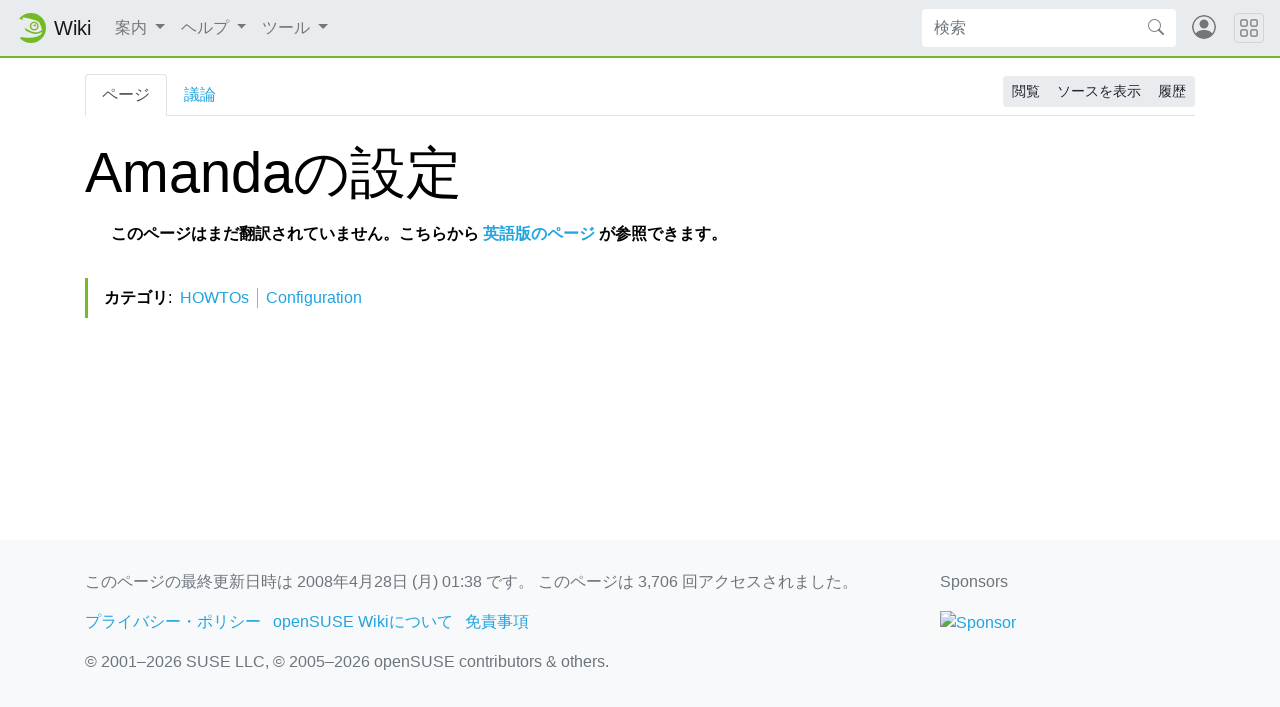

--- FILE ---
content_type: text/html; charset=UTF-8
request_url: https://ja.opensuse.org/Amanda%E3%81%AE%E8%A8%AD%E5%AE%9A
body_size: 6233
content:
<!DOCTYPE html>
<html lang="ja" dir="ltr" class="client-nojs">
<head>
<meta charset="UTF-8"/>
<title>Amandaの設定 - openSUSE Wiki</title>
<script>document.documentElement.className = document.documentElement.className.replace( /(^|\s)client-nojs(\s|$)/, "$1client-js$2" );</script>
<script>(window.RLQ=window.RLQ||[]).push(function(){mw.config.set({"wgCanonicalNamespace":"","wgCanonicalSpecialPageName":false,"wgNamespaceNumber":0,"wgPageName":"Amandaの設定","wgTitle":"Amandaの設定","wgCurRevisionId":2288,"wgRevisionId":2288,"wgArticleId":787,"wgIsArticle":true,"wgIsRedirect":false,"wgAction":"view","wgUserName":null,"wgUserGroups":["*"],"wgCategories":["HOWTOs","Configuration"],"wgBreakFrames":false,"wgPageContentLanguage":"ja","wgPageContentModel":"wikitext","wgSeparatorTransformTable":["",""],"wgDigitTransformTable":["",""],"wgDefaultDateFormat":"ja","wgMonthNames":["","1月","2月","3月","4月","5月","6月","7月","8月","9月","10月","11月","12月"],"wgMonthNamesShort":["","1月","2月","3月","4月","5月","6月","7月","8月","9月","10月","11月","12月"],"wgRelevantPageName":"Amandaの設定","wgRelevantArticleId":787,"wgRequestId":"a4f2e6ab80665e9ef1793a09","wgIsProbablyEditable":false,"wgRestrictionEdit":[],"wgRestrictionMove":[],"wgWikiEditorEnabledModules":{"toolbar":true,"dialogs":true,"preview":true,"publish":false},"wgCategoryTreePageCategoryOptions":"{\"mode\":0,\"hideprefix\":20,\"showcount\":true,\"namespaces\":false}","egMapsDebugJS":false,"egMapsAvailableServices":["googlemaps3","openlayers","leaflet"]});mw.loader.implement("user.options",function($,jQuery,require,module){mw.user.options.set({"variant":"ja"});});mw.loader.implement("user.tokens",function ( $, jQuery, require, module ) {
mw.user.tokens.set({"editToken":"+\\","patrolToken":"+\\","watchToken":"+\\","csrfToken":"+\\"});/*@nomin*/;

});mw.loader.load(["mediawiki.page.startup"]);});</script>
<link rel="stylesheet" href="/load.php?debug=false&amp;lang=ja&amp;modules=mediawiki.legacy.commonPrint%2Cshared%7Cmediawiki.sectionAnchor&amp;only=styles&amp;skin=chameleon"/>
<link rel="stylesheet" href="https://static.opensuse.org/chameleon-3.0/dist/css/chameleon.css"/><link rel="stylesheet" href="https://static.opensuse.org/chameleon-3.0/dist/css/chameleon-wiki.css"/>
<meta name="ResourceLoaderDynamicStyles" content=""/>
<link rel="stylesheet" href="/load.php?debug=false&amp;lang=ja&amp;modules=site&amp;only=styles&amp;skin=chameleon"/>
<script async="" src="/load.php?debug=false&amp;lang=ja&amp;modules=startup&amp;only=scripts&amp;skin=chameleon"></script>
<meta name="generator" content="MediaWiki 1.27.7"/>
<meta name="viewport" content="width=device-width, initial-scale=1"/>
<link rel="apple-touch-icon" href="https://static.opensuse.org/favicon-192.png"/>
<link rel="shortcut icon" href="https://static.opensuse.org/favicon.ico"/>
<link rel="search" type="application/opensearchdescription+xml" href="/opensearch_desc.php" title="openSUSE Wiki (ja)"/>
<link rel="EditURI" type="application/rsd+xml" href="https://ja.opensuse.org/api.php?action=rsd"/>
<link rel="alternate" type="application/atom+xml" title="openSUSE WikiのAtomフィード" href="/index.php?title=%E7%89%B9%E5%88%A5:%E6%9C%80%E8%BF%91%E3%81%AE%E6%9B%B4%E6%96%B0&amp;feed=atom"/>
</head>
<body class="mediawiki ltr sitedir-ltr ns-0 ns-subject page-Amandaの設定 rootpage-Amandaの設定 skin-chameleon action-view">

<!-- Navbar -->
<nav class="navbar navbar-expand-md sticky-top noprint">
    <a class="navbar-brand" href="/">
		<img src="https://static.opensuse.org/favicon.svg" class="d-inline-block align-top" alt="🦎" title="openSUSE" width="30" height="30">
		<span class="l10n" data-msg-id="wiki">Wiki</span>
    </a>

    <button class="navbar-toggler" type="button" data-toggle="collapse" data-target="#navbar-collapse"><svg width="1em" height="1em" viewBox="0 0 16 16" fill="currentColor" xmlns="http://www.w3.org/2000/svg"><path fill-rule="evenodd" d="M2.5 11.5A.5.5 0 0 1 3 11h10a.5.5 0 0 1 0 1H3a.5.5 0 0 1-.5-.5zm0-4A.5.5 0 0 1 3 7h10a.5.5 0 0 1 0 1H3a.5.5 0 0 1-.5-.5zm0-4A.5.5 0 0 1 3 3h10a.5.5 0 0 1 0 1H3a.5.5 0 0 1-.5-.5z"></path></svg></button>

    <div id="navbar-collapse" class="collapse navbar-collapse">
        <ul class="navbar-nav mr-auto">
            
<!-- Navigation -->
<li class="nav-item dropdown">
    <a class="nav-link dropdown-toggle" data-toggle="dropdown" href="#" >
		案内	</a>
            <div class="dropdown-menu">
			<a href="/Portal:Project" id="n-.E3.83.97.E3.83.AD.E3.82.B8.E3.82.A7.E3.82.AF.E3.83.88" class="dropdown-item">プロジェクト</a><a href="/Portal:Distribution" id="n-.E3.83.87.E3.82.A3.E3.82.B9.E3.83.88.E3.83.AA.E3.83.93.E3.83.A5.E3.83.BC.E3.82.B7.E3.83.A7.E3.83.B3" class="dropdown-item">ディストリビューション</a><a href="/Portal:Support" id="n-.E3.82.B5.E3.83.9D.E3.83.BC.E3.83.88" class="dropdown-item">サポート</a><a href="/openSUSE:Communication_channels" id="n-.E3.82.B3.E3.83.B3.E3.82.BF.E3.82.AF.E3.83.88" class="dropdown-item">コンタクト</a><a href="/openSUSE:Browse" id="n-.E3.82.B5.E3.82.A4.E3.83.88.E3.83.9E.E3.83.83.E3.83.97" class="dropdown-item">サイトマップ</a>                    </div>
    </li>

<!-- /Navigation -->

<!-- Help -->
<li class="nav-item dropdown">
    <a class="nav-link dropdown-toggle" data-toggle="dropdown" href="#" >
		ヘルプ	</a>
            <div class="dropdown-menu">
			<a href="/Portal:Wiki" id="n-Wiki" class="dropdown-item">Wiki</a><a href="/%E3%83%98%E3%83%AB%E3%83%97:Concept" id="n-.E3.83.9A.E3.83.BC.E3.82.B8.E4.BD.9C.E6.88.90" class="dropdown-item">ページ作成</a><a href="/%E3%83%98%E3%83%AB%E3%83%97:Editing" id="n-.E3.83.9A.E3.83.BC.E3.82.B8.E7.B7.A8.E9.9B.86" class="dropdown-item">ページ編集</a><a href="/%E3%83%98%E3%83%AB%E3%83%97:Search" id="n-.E3.83.9A.E3.83.BC.E3.82.B8.E6.A4.9C.E7.B4.A2" class="dropdown-item">ページ検索</a>                    </div>
    </li>

<!-- /Help -->

<!-- TOOLBOX -->
<li class="nav-item dropdown">
    <a class="nav-link dropdown-toggle" data-toggle="dropdown" href="#" >
		ツール	</a>
            <div class="dropdown-menu">
			<a href="/%E7%89%B9%E5%88%A5:%E3%83%AA%E3%83%B3%E3%82%AF%E5%85%83/Amanda%E3%81%AE%E8%A8%AD%E5%AE%9A" id="t-whatlinkshere" class="dropdown-item" title="ここにリンクしている全ウィキページの一覧 [j]" accesskey="j">リンク元</a><a href="/%E7%89%B9%E5%88%A5:%E9%96%A2%E9%80%A3%E3%83%9A%E3%83%BC%E3%82%B8%E3%81%AE%E6%9B%B4%E6%96%B0%E7%8A%B6%E6%B3%81/Amanda%E3%81%AE%E8%A8%AD%E5%AE%9A" id="t-recentchangeslinked" class="dropdown-item" title="このページからリンクしているページの最近の更新 [k]" accesskey="k">関連ページの更新状況</a><a href="/%E7%89%B9%E5%88%A5:%E7%89%B9%E5%88%A5%E3%83%9A%E3%83%BC%E3%82%B8%E4%B8%80%E8%A6%A7" id="t-specialpages" class="dropdown-item" title="特別ページの一覧 [q]" accesskey="q">特別ページ</a><a href="/index.php?title=Amanda%E3%81%AE%E8%A8%AD%E5%AE%9A&amp;printable=yes" id="t-print" rel="alternate" class="dropdown-item" title="このページの印刷用ページ [p]" accesskey="p">印刷用バージョン</a><a href="/index.php?title=Amanda%E3%81%AE%E8%A8%AD%E5%AE%9A&amp;oldid=2288" id="t-permalink" class="dropdown-item" title="このページのこの版への固定リンク">この版への固定リンク</a><a href="/index.php?title=Amanda%E3%81%AE%E8%A8%AD%E5%AE%9A&amp;action=info" id="t-info" class="dropdown-item" title="このページについての詳細情報">ページ情報</a>                    </div>
    </li>

<!-- /TOOLBOX -->

<!-- LANGUAGES -->

<!-- /LANGUAGES -->
		</ul>

		<form action="/index.php" id="searchform" class="form-inline mr-md-2">
	<div class="input-group">
		<input type="search" name="search" placeholder="検索" title="openSUSE Wiki内を検索する [f]" accesskey="f" id="searchInput" class="form-control" style="border: 0;"/>		<div class="input-group-append">
			<button class="btn btn-secondary" type="submit">
				<svg class="bi bi-search" width="1em" height="1em" viewBox="0 0 16 16" fill="currentColor" xmlns="http://www.w3.org/2000/svg">
					<path fill-rule="evenodd" d="M10.442 10.442a1 1 0 0 1 1.415 0l3.85 3.85a1 1 0 0 1-1.414 1.415l-3.85-3.85a1 1 0 0 1 0-1.415z"/>
					<path fill-rule="evenodd" d="M6.5 12a5.5 5.5 0 1 0 0-11 5.5 5.5 0 0 0 0 11zM13 6.5a6.5 6.5 0 1 1-13 0 6.5 6.5 0 0 1 13 0z"/>
				</svg>
			</button>
		</div>
	</div>
</form>

		<ul id="user-menu" class="navbar-nav">
			<!-- User Menu -->
							<li class="nav-item">
					<a id="login-modal-toggle" class="nav-link" href="#" data-toggle="modal" data-target="#login-modal" title="ログイン">
					<svg class="avatar" viewBox="0 0 16 16" fill="currentColor" xmlns="http://www.w3.org/2000/svg">
						<path d="M13.468 12.37C12.758 11.226 11.195 10 8 10s-4.757 1.225-5.468 2.37A6.987 6.987 0 0 0 8 15a6.987 6.987 0 0 0 5.468-2.63z"/>
						<path fill-rule="evenodd" d="M8 9a3 3 0 1 0 0-6 3 3 0 0 0 0 6z"/>
						<path fill-rule="evenodd" d="M8 1a7 7 0 1 0 0 14A7 7 0 0 0 8 1zM0 8a8 8 0 1 1 16 0A8 8 0 0 1 0 8z"/>
					</svg>
						<span class="d-md-none">ログイン</span>
					</a>
				</li>
					</ul>
    </div>

	<button class="navbar-toggler megamenu-toggler" type="button" data-toggle="collapse" data-target="#megamenu" aria-expanded="true">
		<svg class="bi bi-grid" width="1em" height="1em" viewBox="0 0 16 16" fill="currentColor" xmlns="http://www.w3.org/2000/svg">
			<path fill-rule="evenodd" d="M1 2.5A1.5 1.5 0 0 1 2.5 1h3A1.5 1.5 0 0 1 7 2.5v3A1.5 1.5 0 0 1 5.5 7h-3A1.5 1.5 0 0 1 1 5.5v-3zM2.5 2a.5.5 0 0 0-.5.5v3a.5.5 0 0 0 .5.5h3a.5.5 0 0 0 .5-.5v-3a.5.5 0 0 0-.5-.5h-3zm6.5.5A1.5 1.5 0 0 1 10.5 1h3A1.5 1.5 0 0 1 15 2.5v3A1.5 1.5 0 0 1 13.5 7h-3A1.5 1.5 0 0 1 9 5.5v-3zm1.5-.5a.5.5 0 0 0-.5.5v3a.5.5 0 0 0 .5.5h3a.5.5 0 0 0 .5-.5v-3a.5.5 0 0 0-.5-.5h-3zM1 10.5A1.5 1.5 0 0 1 2.5 9h3A1.5 1.5 0 0 1 7 10.5v3A1.5 1.5 0 0 1 5.5 15h-3A1.5 1.5 0 0 1 1 13.5v-3zm1.5-.5a.5.5 0 0 0-.5.5v3a.5.5 0 0 0 .5.5h3a.5.5 0 0 0 .5-.5v-3a.5.5 0 0 0-.5-.5h-3zm6.5.5A1.5 1.5 0 0 1 10.5 9h3a1.5 1.5 0 0 1 1.5 1.5v3a1.5 1.5 0 0 1-1.5 1.5h-3A1.5 1.5 0 0 1 9 13.5v-3zm1.5-.5a.5.5 0 0 0-.5.5v3a.5.5 0 0 0 .5.5h3a.5.5 0 0 0 .5-.5v-3a.5.5 0 0 0-.5-.5h-3z"/>
		</svg>
	</button>
</nav>

<div id="megamenu" class="megamenu collapse"></div>

<!-- Main Wrap -->
<div id="main-wrap" class="main-wrap">
	<div class="container">
		<div class="row">
			<div id="main" class="col-12">
				<!-- Page Header -->
<header id="mw-head" class="my-3 noprint">

<!-- Tabs for talk page and language variants -->
<ul id="namespaces" class="nav nav-tabs">
			<li class="nav-item">
			<a class="nav-link active" href="/Amanda%E3%81%AE%E8%A8%AD%E5%AE%9A"  title="本文を閲覧 [c]" accesskey="c">
				ページ			</a>
		</li>
			<li class="nav-item">
			<a class="nav-link " href="/index.php?title=%E3%83%88%E3%83%BC%E3%82%AF:Amanda%E3%81%AE%E8%A8%AD%E5%AE%9A&amp;action=edit&amp;redlink=1"  title="本文ページについての議論 [t]" accesskey="t">
				議論			</a>
		</li>
		</ul>

<!-- Page Actions -->
	<div id="actions" class="btn-toolbar d-flex flex-row-reverse" role="toolbar" aria-label="Toolbar with button groups">
		<div class="btn-group btn-group-sm" role="group">
							<a class="btn btn-secondary" href="/Amanda%E3%81%AE%E8%A8%AD%E5%AE%9A" >閲覧</a>
							<a class="btn btn-secondary" href="/index.php?title=Amanda%E3%81%AE%E8%A8%AD%E5%AE%9A&amp;action=edit"  title="このページは保護されています。&#10;ページのソースを閲覧できます。 [e]" accesskey="e">ソースを表示</a>
							<a class="btn btn-secondary" href="/index.php?title=Amanda%E3%81%AE%E8%A8%AD%E5%AE%9A&amp;action=history"  title="このページの過去の版 [h]" accesskey="h">履歴</a>
								</div>
	</div>
</header>
<!-- /header -->
				<!-- content -->
<main id="content" class="mw-body mb-5">
	<a id="top"></a>
	<div id="mw-js-message" style="display:none;"></div>
		<!-- firstHeading -->
	<h1 id="firstHeading" class="firstHeading display-4 my-3">
		<span dir="auto">Amandaの設定</span>
	</h1>
	<!-- /firstHeading -->
	<!-- bodyContent -->
	<div id="bodyContent">
						<!-- subtitle -->
		<div id="contentSub"></div>
		<!-- /subtitle -->
								<!-- jumpto -->
		<div id="jump-to-nav" class="mw-jump">
			移動先: <a href="#mw-head">案内</a>,
			<a href="#p-search">検索</a>
		</div>
		<!-- /jumpto -->
				<!-- bodycontent -->
		<div id="mw-content-text" lang="ja" dir="ltr" class="mw-content-ltr"><dl><dd><b>このページはまだ翻訳されていません。こちらから <a href="http://en.opensuse.org/Amanda" class="extiw" title="en:Amanda">英語版のページ</a> が参照できます。</b></dd></dl>

<!-- 
NewPP limit report
Cached time: 20260116110306
Cache expiry: 86400
Dynamic content: false
CPU time usage: 0.003 seconds
Real time usage: 0.005 seconds
Preprocessor visited node count: 5/1000000
Preprocessor generated node count: 28/1000000
Post‐expand include size: 137/2097152 bytes
Template argument size: 10/2097152 bytes
Highest expansion depth: 2/40
Expensive parser function count: 0/100
-->

<!-- 
Transclusion expansion time report (%,ms,calls,template)
100.00%    2.707      1 - テンプレート:NotTranslated
100.00%    2.707      1 - -total
-->

<!-- Saved in parser cache with key wiki_ja:pcache:idhash:787-0!*!0!*!*!*!* and timestamp 20260116110306 and revision id 2288
 -->
</div>		<!-- /bodycontent -->
				<!-- printfooter -->
		<div class="printfooter d-none">
			「<a dir="ltr" href="https://ja.opensuse.org/index.php?title=Amandaの設定&amp;oldid=2288">https://ja.opensuse.org/index.php?title=Amandaの設定&amp;oldid=2288</a>」から取得		</div>
		<!-- /printfooter -->
						<!-- catlinks -->
		<div id="catlinks" class="catlinks" data-mw="interface"><div id="mw-normal-catlinks" class="mw-normal-catlinks"><a href="/%E7%89%B9%E5%88%A5:%E3%82%AB%E3%83%86%E3%82%B4%E3%83%AA" title="特別:カテゴリ">カテゴリ</a>: <ul><li><a href="/%E3%82%AB%E3%83%86%E3%82%B4%E3%83%AA:HOWTOs" title="カテゴリ:HOWTOs">HOWTOs</a></li><li><a href="/%E3%82%AB%E3%83%86%E3%82%B4%E3%83%AA:Configuration" title="カテゴリ:Configuration">Configuration</a></li></ul></div></div>		<!-- /catlinks -->
						<div class="visualClear"></div>
		<!-- debughtml -->
				<!-- /debughtml -->
	</div>
	<!-- /bodyContent -->
</main>
<!-- /content -->
			</div><!-- /.col -->
			<div id="toc-sidebar" class="d-none noprint">
			</div><!-- /.col -->
		</div><!-- /.row -->
	</div><!-- /.container -->
</div><!-- /.main-wrap -->

<footer class="footer noprint">
	<div class="container">
		<div class="row">
			<div class="col-lg-9">
															<p id="footer-info">
															 このページの最終更新日時は 2008年4月28日 (月) 01:38 です。															このページは 3,706 回アクセスされました。													</p>
																				<ul id="footer-places" class="list-inline">
															<li class="list-inline-item"><a href="/openSUSE:%E3%83%97%E3%83%A9%E3%82%A4%E3%83%90%E3%82%B7%E3%83%BC%E3%83%BB%E3%83%9D%E3%83%AA%E3%82%B7%E3%83%BC" title="openSUSE:プライバシー・ポリシー">プライバシー・ポリシー</a></li>
															<li class="list-inline-item"><a href="/openSUSE:OpenSUSE_Wiki%E3%81%AB%E3%81%A4%E3%81%84%E3%81%A6" title="openSUSE:OpenSUSE Wikiについて">openSUSE Wikiについて</a></li>
															<li class="list-inline-item"><a href="/openSUSE:%E5%85%8D%E8%B2%AC%E4%BA%8B%E9%A0%85" title="openSUSE:免責事項">免責事項</a></li>
													</ul>
													<p id="footer-copyright">
					&copy; 2001&ndash;2026 SUSE LLC, &copy; 2005&ndash;2026 openSUSE contributors &amp; others.
				</p>
			</div><!-- /.col-* -->
			<div class="col-lg-3">
				<div id="sponsors" class="sponsors">
	<p>Sponsors</p>
		<a href="/Sponsors">
		<img class="sponsor-image" src="https://static.opensuse.org/themes/bento/images/sponsors/sponsor_ip-exchange2.png" alt="Sponsor"/>
	</a>
</div>
			</div><!-- /.col-* -->
		</div><!-- /.row -->
	</div><!-- /.container -->
</footer>
<div class="modal fade" id="login-modal" role="dialog" aria-labelledby="login-modal-label" aria-hidden="true">
	<div class="modal-dialog" role="document">
		<div class="modal-content">
			<form action="/ICSLogin/auth-up" method="post" enctype="application/x-www-form-urlencoded" name="login_form">
				<div class="modal-header">
					<h5 class="modal-title" id="login-modal-label">ログイン</h5>
					<button type="button" class="close" data-dismiss="modal" aria-label="Close">
					<span aria-hidden="true">&times;</span>
					</button>
				</div>
				<div class="modal-body">

					<input name="url" value="https://ja.opensuse.org/Amanda%E3%81%AE%E8%A8%AD%E5%AE%9A" type="hidden">
					<input name="return_to_path" value="/Amanda%E3%81%AE%E8%A8%AD%E5%AE%9A" type="hidden">
					<input name="context" value="default" type="hidden"/>
					<input name="proxypath" value="reverse" type="hidden"/>
					<input name="message" value="Please log In" type="hidden"/>

					<div class="form-group">
						<label for="login-username">利用者名</label>
						<input type="text" class="form-control" name="username" value="" id="login-username" />
					</div>
					<div class="form-group">
						<label for="login-password">パスワード</label>
						<input type="password" class="form-control" name="password" value="" id="login-password" />
					</div>

				</div>
				<div class="modal-footer">
					<a class="btn btn-link" href="https://idp-portal.suse.com/univention/self-service/#page=createaccount">
						アカウント作成					</a>
					<button type="button" class="btn btn-secondary" data-dismiss="modal">取り消し</button>
					<button type="submit" class="btn btn-primary">ログイン</button>
				</div>
			</form>
		</div>
	</div>
</div>
<script>(window.RLQ=window.RLQ||[]).push(function(){mw.loader.state({"user":"ready","user.groups":"ready"});mw.loader.load(["mediawiki.action.view.postEdit","site","mediawiki.user","mediawiki.hidpi","mediawiki.page.ready","mediawiki.searchSuggest"]);});</script>
<script src="https://static.opensuse.org/chameleon-3.0/dist/js/jquery.slim.js?303"></script><script src="https://static.opensuse.org/chameleon-3.0/dist/js/bootstrap.bundle.js?303"></script><script src="https://static.opensuse.org/chameleon-3.0/dist/js/chameleon.js?303"></script><script src="https://static.opensuse.org/chameleon-3.0/dist/js/chameleon-wiki.js?303"></script><script>(window.RLQ=window.RLQ||[]).push(function(){mw.config.set({"wgBackendResponseTime":70});});</script>
<script>
var _paq = _paq || [];
(function () {
    var u = (("https:" == document.location.protocol) ? "https://beans.opensuse.org/piwik/" : "http://beans.opensuse.org/piwik/");
    _paq.push(['setSiteId', 9]);
    _paq.push(['setTrackerUrl', u + 'piwik.php']);
    _paq.push(['trackPageView']);
    _paq.push(['setDomains', ["*.opensuse.org"]]);
    var d = document,
        g = d.createElement('script'),
        s = d.getElementsByTagName('script')[0];
    g.type = 'text/javascript';
    g.defer = true;
    g.async = true;
    g.src = u + 'piwik.js';
    s.parentNode.insertBefore(g, s);
})();
</script>

</body>
</html>
